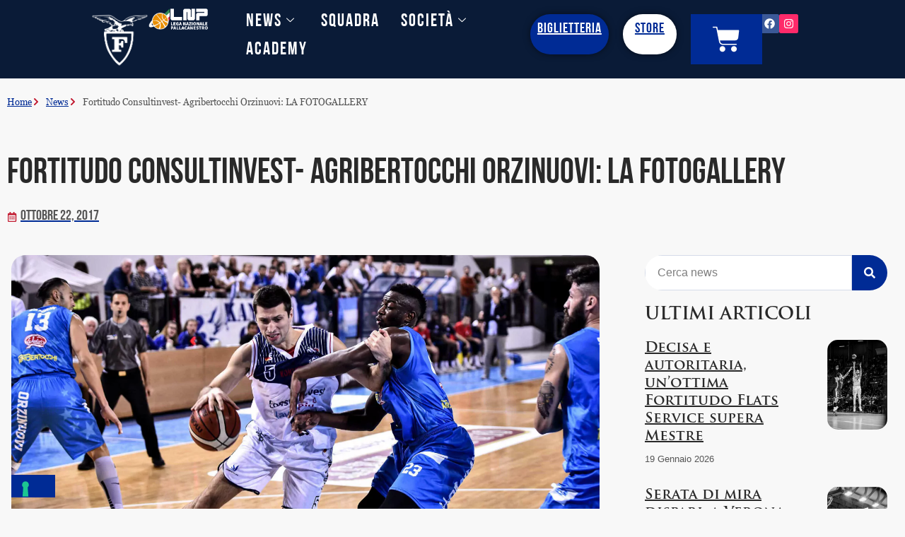

--- FILE ---
content_type: text/css
request_url: https://fortitudobologna.it/wp-content/themes/child-astra/style.css?ver=6.9
body_size: 119
content:
/*
Theme Name: Child astra
Author: 
Description: Your description goes here
Version: 1.0
Template: astra

This is the child theme for Astra theme, generated with Generate Child Theme plugin by catchthemes.

(optional values you can add: Theme URI, Author URI, License, License URI, Tags, Text Domain)
*/


--- FILE ---
content_type: text/css
request_url: https://fortitudobologna.it/wp-content/uploads/elementor/css/post-143.css?ver=1768948574
body_size: 1981
content:
.elementor-143 .elementor-element.elementor-element-445a39b2:not(.elementor-motion-effects-element-type-background), .elementor-143 .elementor-element.elementor-element-445a39b2 > .elementor-motion-effects-container > .elementor-motion-effects-layer{background-color:var( --e-global-color-4d462f5 );}.elementor-143 .elementor-element.elementor-element-445a39b2{border-style:solid;border-width:0px 0px 1px 0px;border-color:var( --e-global-color-4d462f5 );transition:background 0.3s, border 0.3s, border-radius 0.3s, box-shadow 0.3s;padding:10px 0px 10px 0px;}.elementor-143 .elementor-element.elementor-element-445a39b2 > .elementor-background-overlay{transition:background 0.3s, border-radius 0.3s, opacity 0.3s;}.elementor-143 .elementor-element.elementor-element-14961efe .elementor-icon-list-icon i{color:var( --e-global-color-05cdff1 );transition:color 0.3s;}.elementor-143 .elementor-element.elementor-element-14961efe .elementor-icon-list-icon svg{fill:var( --e-global-color-05cdff1 );transition:fill 0.3s;}.elementor-143 .elementor-element.elementor-element-14961efe{--e-icon-list-icon-size:12px;--icon-vertical-offset:0px;}.elementor-143 .elementor-element.elementor-element-14961efe .elementor-icon-list-item > .elementor-icon-list-text, .elementor-143 .elementor-element.elementor-element-14961efe .elementor-icon-list-item > a{font-family:"Georgia Regular", Sans-serif;font-size:13px;font-weight:400;}.elementor-143 .elementor-element.elementor-element-14961efe .elementor-icon-list-text{transition:color 0.3s;}.elementor-143 .elementor-element.elementor-element-1809263e{padding:2em 0em 1em 0em;}.elementor-143 .elementor-element.elementor-element-589eff4c .elementor-heading-title{font-family:"Bebas Neue Bold", Sans-serif;font-size:50px;font-weight:400;line-height:55px;}.elementor-143 .elementor-element.elementor-element-69d9e64 .elementor-icon-list-icon i{color:var( --e-global-color-05cdff1 );font-size:14px;}.elementor-143 .elementor-element.elementor-element-69d9e64 .elementor-icon-list-icon svg{fill:var( --e-global-color-05cdff1 );--e-icon-list-icon-size:14px;}.elementor-143 .elementor-element.elementor-element-69d9e64 .elementor-icon-list-icon{width:14px;}.elementor-143 .elementor-element.elementor-element-69d9e64 .elementor-icon-list-text, .elementor-143 .elementor-element.elementor-element-69d9e64 .elementor-icon-list-text a{color:var( --e-global-color-primary );}.elementor-143 .elementor-element.elementor-element-69d9e64 .elementor-icon-list-item{font-family:"GEORGIA regular", Sans-serif;font-size:20px;font-weight:400;line-height:1.5em;}.elementor-143 .elementor-element.elementor-element-64724a57{padding:0em 0em 7em 0em;}.elementor-143 .elementor-element.elementor-element-25ec5cf9 > .elementor-element-populated{padding:1em 3em 1em 1em;}.elementor-143 .elementor-element.elementor-element-1af44e4c img{width:100%;height:500px;object-fit:cover;object-position:center center;border-radius:20px 20px 20px 20px;}.elementor-143 .elementor-element.elementor-element-6af24a99{color:var( --e-global-color-primary );font-family:"Georgia Regular", Sans-serif;font-size:20px;line-height:25px;}.elementor-143 .elementor-element.elementor-element-30fa5af9 > .elementor-element-populated{padding:1em 1em 1em 1em;}.elementor-143 .elementor-element.elementor-element-668ff1e5 > .elementor-widget-container{border-radius:20px 20px 20px 20px;}.elementor-143 .elementor-element.elementor-element-668ff1e5 .elementor-search-form__container{min-height:50px;}.elementor-143 .elementor-element.elementor-element-668ff1e5 .elementor-search-form__submit{min-width:50px;--e-search-form-submit-text-color:var( --e-global-color-text );background-color:var( --e-global-color-d49ac81 );}body:not(.rtl) .elementor-143 .elementor-element.elementor-element-668ff1e5 .elementor-search-form__icon{padding-left:calc(50px / 3);}body.rtl .elementor-143 .elementor-element.elementor-element-668ff1e5 .elementor-search-form__icon{padding-right:calc(50px / 3);}.elementor-143 .elementor-element.elementor-element-668ff1e5 .elementor-search-form__input, .elementor-143 .elementor-element.elementor-element-668ff1e5.elementor-search-form--button-type-text .elementor-search-form__submit{padding-left:calc(50px / 3);padding-right:calc(50px / 3);}.elementor-143 .elementor-element.elementor-element-668ff1e5 input[type="search"].elementor-search-form__input{font-family:var( --e-global-typography-b2ce6af-font-family ), Sans-serif;font-size:var( --e-global-typography-b2ce6af-font-size );font-weight:var( --e-global-typography-b2ce6af-font-weight );text-transform:var( --e-global-typography-b2ce6af-text-transform );font-style:var( --e-global-typography-b2ce6af-font-style );line-height:var( --e-global-typography-b2ce6af-line-height );}.elementor-143 .elementor-element.elementor-element-668ff1e5:not(.elementor-search-form--skin-full_screen) .elementor-search-form__container{border-radius:40px;}.elementor-143 .elementor-element.elementor-element-668ff1e5.elementor-search-form--skin-full_screen input[type="search"].elementor-search-form__input{border-radius:40px;}.elementor-143 .elementor-element.elementor-element-668ff1e5 .elementor-search-form__submit:hover{--e-search-form-submit-text-color:var( --e-global-color-text );background-color:var( --e-global-color-332724a );}.elementor-143 .elementor-element.elementor-element-668ff1e5 .elementor-search-form__submit:focus{--e-search-form-submit-text-color:var( --e-global-color-text );background-color:var( --e-global-color-332724a );}.elementor-143 .elementor-element.elementor-element-527cdc24 .elementor-heading-title{font-family:"Trajan Pro Bold", Sans-serif;}.elementor-143 .elementor-element.elementor-element-54fc7144{--grid-row-gap:14px;--grid-column-gap:14px;}.elementor-143 .elementor-element.elementor-element-54fc7144 .elementor-posts-container .elementor-post__thumbnail{padding-bottom:calc( 1.48 * 100% );}.elementor-143 .elementor-element.elementor-element-54fc7144:after{content:"1.48";}.elementor-143 .elementor-element.elementor-element-54fc7144 .elementor-post__thumbnail__link{width:25%;}.elementor-143 .elementor-element.elementor-element-54fc7144 .elementor-post__meta-data span + span:before{content:".";}.elementor-143 .elementor-element.elementor-element-54fc7144 .elementor-post__thumbnail{border-radius:15px 15px 15px 15px;}.elementor-143 .elementor-element.elementor-element-54fc7144.elementor-posts--thumbnail-left .elementor-post__thumbnail__link{margin-right:16px;}.elementor-143 .elementor-element.elementor-element-54fc7144.elementor-posts--thumbnail-right .elementor-post__thumbnail__link{margin-left:16px;}.elementor-143 .elementor-element.elementor-element-54fc7144.elementor-posts--thumbnail-top .elementor-post__thumbnail__link{margin-bottom:16px;}.elementor-143 .elementor-element.elementor-element-54fc7144 .elementor-post__thumbnail img{filter:brightness( 100% ) contrast( 100% ) saturate( 0% ) blur( 0px ) hue-rotate( 0deg );}.elementor-143 .elementor-element.elementor-element-54fc7144 .elementor-post:hover .elementor-post__thumbnail img{filter:brightness( 100% ) contrast( 100% ) saturate( 100% ) blur( 0px ) hue-rotate( 0deg );}.elementor-143 .elementor-element.elementor-element-54fc7144 .elementor-post__title, .elementor-143 .elementor-element.elementor-element-54fc7144 .elementor-post__title a{color:var( --e-global-color-secondary );font-family:"Trajan Pro Bold", Sans-serif;font-size:20px;font-weight:400;line-height:25px;}.elementor-143 .elementor-element.elementor-element-54fc7144 .elementor-post__title{margin-bottom:7px;}.elementor-143 .elementor-element.elementor-element-54fc7144 .elementor-post__meta-data{color:var( --e-global-color-primary );font-family:var( --e-global-typography-112b6c4-font-family ), Sans-serif;font-size:var( --e-global-typography-112b6c4-font-size );font-weight:var( --e-global-typography-112b6c4-font-weight );line-height:var( --e-global-typography-112b6c4-line-height );}.elementor-143 .elementor-element.elementor-element-407f6e2a{border-style:solid;border-width:1px 0px 0px 0px;border-color:var( --e-global-color-4d462f5 );padding:2em 0em 2em 0em;}.elementor-143 .elementor-element.elementor-element-449d119f{--grid-row-gap:21px;--grid-column-gap:21px;}.elementor-143 .elementor-element.elementor-element-449d119f .elementor-posts-container .elementor-post__thumbnail{padding-bottom:calc( 0.66 * 100% );}.elementor-143 .elementor-element.elementor-element-449d119f:after{content:"0.66";}.elementor-143 .elementor-element.elementor-element-449d119f .elementor-post__thumbnail__link{width:100%;}.elementor-143 .elementor-element.elementor-element-449d119f .elementor-post__meta-data span + span:before{content:"•";}.elementor-143 .elementor-element.elementor-element-449d119f .elementor-post__text{padding:0 0px;margin-top:0px;}.elementor-143 .elementor-element.elementor-element-449d119f .elementor-post__meta-data{padding:10px 0px;font-family:var( --e-global-typography-112b6c4-font-family ), Sans-serif;font-size:var( --e-global-typography-112b6c4-font-size );font-weight:var( --e-global-typography-112b6c4-font-weight );line-height:var( --e-global-typography-112b6c4-line-height );}.elementor-143 .elementor-element.elementor-element-449d119f .elementor-post__avatar{padding-right:0px;padding-left:0px;}.elementor-143 .elementor-element.elementor-element-449d119f .elementor-post__card .elementor-post__meta-data{border-top-color:var( --e-global-color-4d462f5 );}.elementor-143 .elementor-element.elementor-element-449d119f .elementor-post__badge{right:0;}.elementor-143 .elementor-element.elementor-element-449d119f .elementor-post__card .elementor-post__badge{background-color:var( --e-global-color-05cdff1 );color:var( --e-global-color-text );border-radius:0px;margin:0px;}.elementor-143 .elementor-element.elementor-element-449d119f .elementor-post__title, .elementor-143 .elementor-element.elementor-element-449d119f .elementor-post__title a{font-family:var( --e-global-typography-7044a64-font-family ), Sans-serif;font-size:var( --e-global-typography-7044a64-font-size );font-weight:var( --e-global-typography-7044a64-font-weight );line-height:var( --e-global-typography-7044a64-line-height );letter-spacing:var( --e-global-typography-7044a64-letter-spacing );}.elementor-143 .elementor-element.elementor-element-449d119f .elementor-post__title{margin-bottom:14px;}.elementor-143 .elementor-element.elementor-element-449d119f .elementor-post__excerpt p{font-family:var( --e-global-typography-69c152f-font-family ), Sans-serif;font-size:var( --e-global-typography-69c152f-font-size );font-weight:var( --e-global-typography-69c152f-font-weight );line-height:var( --e-global-typography-69c152f-line-height );}.elementor-143 .elementor-element.elementor-element-449d119f .elementor-post__excerpt{margin-bottom:21px;}@media(max-width:1024px){.elementor-143 .elementor-element.elementor-element-14961efe .elementor-icon-list-item > .elementor-icon-list-text, .elementor-143 .elementor-element.elementor-element-14961efe .elementor-icon-list-item > a{font-size:12px;}.elementor-143 .elementor-element.elementor-element-1809263e{padding:1em 0em 1em 0em;}.elementor-143 .elementor-element.elementor-element-589eff4c .elementor-heading-title{font-size:37px;}.elementor-143 .elementor-element.elementor-element-69d9e64 .elementor-icon-list-item{font-size:13px;}.elementor-143 .elementor-element.elementor-element-64724a57{padding:0em 0em 3em 0em;}.elementor-143 .elementor-element.elementor-element-25ec5cf9 > .elementor-element-populated{padding:1em 1em 1em 1em;}.elementor-143 .elementor-element.elementor-element-1af44e4c img{height:400px;}.elementor-143 .elementor-element.elementor-element-668ff1e5 input[type="search"].elementor-search-form__input{font-size:var( --e-global-typography-b2ce6af-font-size );line-height:var( --e-global-typography-b2ce6af-line-height );}.elementor-143 .elementor-element.elementor-element-54fc7144 .elementor-post__title, .elementor-143 .elementor-element.elementor-element-54fc7144 .elementor-post__title a{font-size:13px;}.elementor-143 .elementor-element.elementor-element-54fc7144 .elementor-post__meta-data{font-size:var( --e-global-typography-112b6c4-font-size );line-height:var( --e-global-typography-112b6c4-line-height );}.elementor-143 .elementor-element.elementor-element-449d119f .elementor-post__title, .elementor-143 .elementor-element.elementor-element-449d119f .elementor-post__title a{font-size:var( --e-global-typography-7044a64-font-size );line-height:var( --e-global-typography-7044a64-line-height );letter-spacing:var( --e-global-typography-7044a64-letter-spacing );}.elementor-143 .elementor-element.elementor-element-449d119f .elementor-post__meta-data{font-size:var( --e-global-typography-112b6c4-font-size );line-height:var( --e-global-typography-112b6c4-line-height );}.elementor-143 .elementor-element.elementor-element-449d119f .elementor-post__excerpt p{font-size:var( --e-global-typography-69c152f-font-size );line-height:var( --e-global-typography-69c152f-line-height );}}@media(max-width:767px){.elementor-143 .elementor-element.elementor-element-14961efe .elementor-icon-list-item > .elementor-icon-list-text, .elementor-143 .elementor-element.elementor-element-14961efe .elementor-icon-list-item > a{font-size:11px;}.elementor-143 .elementor-element.elementor-element-589eff4c .elementor-heading-title{font-size:25px;line-height:30px;letter-spacing:1px;}.elementor-143 .elementor-element.elementor-element-69d9e64 .elementor-icon-list-item{font-size:12px;}.elementor-143 .elementor-element.elementor-element-64724a57{padding:0em 0em 2em 0em;}.elementor-143 .elementor-element.elementor-element-1af44e4c img{height:200px;}.elementor-143 .elementor-element.elementor-element-6af24a99{font-size:15px;line-height:20px;}.elementor-143 .elementor-element.elementor-element-668ff1e5 input[type="search"].elementor-search-form__input{font-size:var( --e-global-typography-b2ce6af-font-size );line-height:var( --e-global-typography-b2ce6af-line-height );}.elementor-143 .elementor-element.elementor-element-54fc7144 .elementor-posts-container .elementor-post__thumbnail{padding-bottom:calc( 1 * 100% );}.elementor-143 .elementor-element.elementor-element-54fc7144:after{content:"1";}.elementor-143 .elementor-element.elementor-element-54fc7144 .elementor-post__thumbnail__link{width:25%;}.elementor-143 .elementor-element.elementor-element-54fc7144 .elementor-post__thumbnail{border-radius:10px 10px 10px 10px;}.elementor-143 .elementor-element.elementor-element-54fc7144 .elementor-post__title, .elementor-143 .elementor-element.elementor-element-54fc7144 .elementor-post__title a{font-size:15px;line-height:20px;}.elementor-143 .elementor-element.elementor-element-54fc7144 .elementor-post__title{margin-bottom:6px;}.elementor-143 .elementor-element.elementor-element-54fc7144 .elementor-post__meta-data{font-size:var( --e-global-typography-112b6c4-font-size );line-height:var( --e-global-typography-112b6c4-line-height );margin-bottom:19px;}.elementor-143 .elementor-element.elementor-element-407f6e2a{padding:1em 0em 1em 0em;}.elementor-143 .elementor-element.elementor-element-449d119f .elementor-posts-container .elementor-post__thumbnail{padding-bottom:calc( 0.5 * 100% );}.elementor-143 .elementor-element.elementor-element-449d119f:after{content:"0.5";}.elementor-143 .elementor-element.elementor-element-449d119f .elementor-post__thumbnail__link{width:100%;}.elementor-143 .elementor-element.elementor-element-449d119f .elementor-post__title, .elementor-143 .elementor-element.elementor-element-449d119f .elementor-post__title a{font-size:var( --e-global-typography-7044a64-font-size );line-height:var( --e-global-typography-7044a64-line-height );letter-spacing:var( --e-global-typography-7044a64-letter-spacing );}.elementor-143 .elementor-element.elementor-element-449d119f .elementor-post__meta-data{font-size:var( --e-global-typography-112b6c4-font-size );line-height:var( --e-global-typography-112b6c4-line-height );}.elementor-143 .elementor-element.elementor-element-449d119f .elementor-post__excerpt p{font-size:var( --e-global-typography-69c152f-font-size );line-height:var( --e-global-typography-69c152f-line-height );}}@media(min-width:768px){.elementor-143 .elementor-element.elementor-element-25ec5cf9{width:70%;}.elementor-143 .elementor-element.elementor-element-30fa5af9{width:29.333%;}}@media(max-width:1024px) and (min-width:768px){.elementor-143 .elementor-element.elementor-element-25ec5cf9{width:100%;}.elementor-143 .elementor-element.elementor-element-30fa5af9{width:100%;}}/* Start Custom Fonts CSS */@font-face {
	font-family: 'Georgia Regular';
	font-style: normal;
	font-weight: normal;
	font-display: auto;
	src: url('https://fortitudobologna.it/wp-content/uploads/2024/02/GeorgiaRef.ttf') format('truetype');
}
/* End Custom Fonts CSS */
/* Start Custom Fonts CSS */@font-face {
	font-family: 'Bebas Neue Bold';
	font-style: normal;
	font-weight: bold;
	font-display: auto;
	src: url('https://fortitudobologna.it/wp-content/uploads/2024/02/BebasNeue-Bold.ttf') format('truetype');
}
/* End Custom Fonts CSS */
/* Start Custom Fonts CSS */@font-face {
	font-family: 'Trajan Pro Bold';
	font-style: normal;
	font-weight: bold;
	font-display: auto;
	src: url('https://fortitudobologna.it/wp-content/uploads/2024/02/Trajan-Pro-Bold.ttf') format('truetype');
}
/* End Custom Fonts CSS */